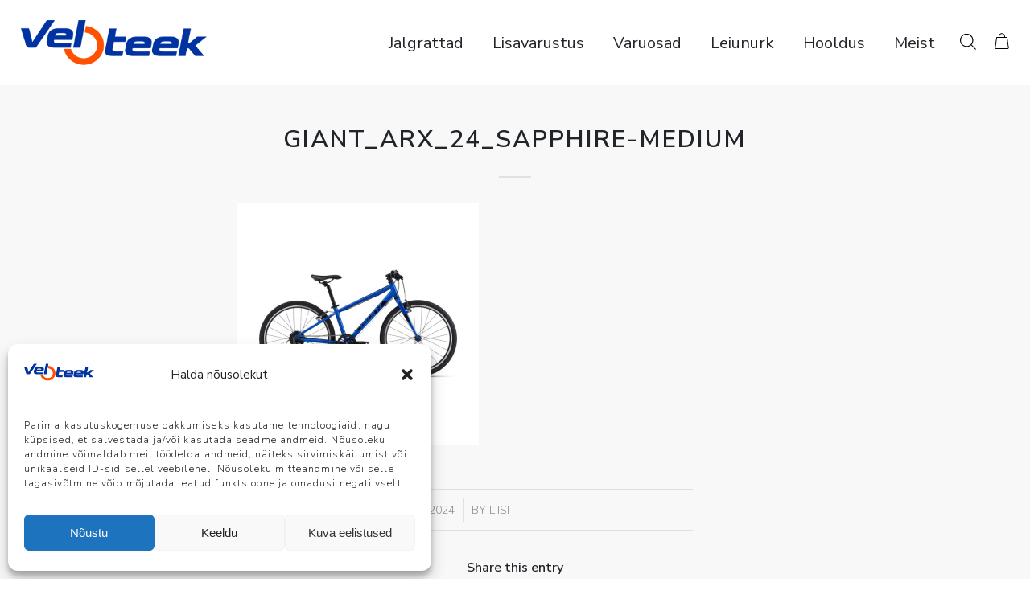

--- FILE ---
content_type: text/html; charset=utf-8
request_url: https://www.google.com/recaptcha/api2/anchor?ar=1&k=6LeFpz8rAAAAALX_Xd3ViuSuGN-hiGmvGZqClKHp&co=aHR0cHM6Ly93d3cudmVsb3RlZWsuZWU6NDQz&hl=et&v=TkacYOdEJbdB_JjX802TMer9&size=invisible&anchor-ms=20000&execute-ms=15000&cb=tr45817ipr00
body_size: 45666
content:
<!DOCTYPE HTML><html dir="ltr" lang="et"><head><meta http-equiv="Content-Type" content="text/html; charset=UTF-8">
<meta http-equiv="X-UA-Compatible" content="IE=edge">
<title>reCAPTCHA</title>
<style type="text/css">
/* cyrillic-ext */
@font-face {
  font-family: 'Roboto';
  font-style: normal;
  font-weight: 400;
  src: url(//fonts.gstatic.com/s/roboto/v18/KFOmCnqEu92Fr1Mu72xKKTU1Kvnz.woff2) format('woff2');
  unicode-range: U+0460-052F, U+1C80-1C8A, U+20B4, U+2DE0-2DFF, U+A640-A69F, U+FE2E-FE2F;
}
/* cyrillic */
@font-face {
  font-family: 'Roboto';
  font-style: normal;
  font-weight: 400;
  src: url(//fonts.gstatic.com/s/roboto/v18/KFOmCnqEu92Fr1Mu5mxKKTU1Kvnz.woff2) format('woff2');
  unicode-range: U+0301, U+0400-045F, U+0490-0491, U+04B0-04B1, U+2116;
}
/* greek-ext */
@font-face {
  font-family: 'Roboto';
  font-style: normal;
  font-weight: 400;
  src: url(//fonts.gstatic.com/s/roboto/v18/KFOmCnqEu92Fr1Mu7mxKKTU1Kvnz.woff2) format('woff2');
  unicode-range: U+1F00-1FFF;
}
/* greek */
@font-face {
  font-family: 'Roboto';
  font-style: normal;
  font-weight: 400;
  src: url(//fonts.gstatic.com/s/roboto/v18/KFOmCnqEu92Fr1Mu4WxKKTU1Kvnz.woff2) format('woff2');
  unicode-range: U+0370-0377, U+037A-037F, U+0384-038A, U+038C, U+038E-03A1, U+03A3-03FF;
}
/* vietnamese */
@font-face {
  font-family: 'Roboto';
  font-style: normal;
  font-weight: 400;
  src: url(//fonts.gstatic.com/s/roboto/v18/KFOmCnqEu92Fr1Mu7WxKKTU1Kvnz.woff2) format('woff2');
  unicode-range: U+0102-0103, U+0110-0111, U+0128-0129, U+0168-0169, U+01A0-01A1, U+01AF-01B0, U+0300-0301, U+0303-0304, U+0308-0309, U+0323, U+0329, U+1EA0-1EF9, U+20AB;
}
/* latin-ext */
@font-face {
  font-family: 'Roboto';
  font-style: normal;
  font-weight: 400;
  src: url(//fonts.gstatic.com/s/roboto/v18/KFOmCnqEu92Fr1Mu7GxKKTU1Kvnz.woff2) format('woff2');
  unicode-range: U+0100-02BA, U+02BD-02C5, U+02C7-02CC, U+02CE-02D7, U+02DD-02FF, U+0304, U+0308, U+0329, U+1D00-1DBF, U+1E00-1E9F, U+1EF2-1EFF, U+2020, U+20A0-20AB, U+20AD-20C0, U+2113, U+2C60-2C7F, U+A720-A7FF;
}
/* latin */
@font-face {
  font-family: 'Roboto';
  font-style: normal;
  font-weight: 400;
  src: url(//fonts.gstatic.com/s/roboto/v18/KFOmCnqEu92Fr1Mu4mxKKTU1Kg.woff2) format('woff2');
  unicode-range: U+0000-00FF, U+0131, U+0152-0153, U+02BB-02BC, U+02C6, U+02DA, U+02DC, U+0304, U+0308, U+0329, U+2000-206F, U+20AC, U+2122, U+2191, U+2193, U+2212, U+2215, U+FEFF, U+FFFD;
}
/* cyrillic-ext */
@font-face {
  font-family: 'Roboto';
  font-style: normal;
  font-weight: 500;
  src: url(//fonts.gstatic.com/s/roboto/v18/KFOlCnqEu92Fr1MmEU9fCRc4AMP6lbBP.woff2) format('woff2');
  unicode-range: U+0460-052F, U+1C80-1C8A, U+20B4, U+2DE0-2DFF, U+A640-A69F, U+FE2E-FE2F;
}
/* cyrillic */
@font-face {
  font-family: 'Roboto';
  font-style: normal;
  font-weight: 500;
  src: url(//fonts.gstatic.com/s/roboto/v18/KFOlCnqEu92Fr1MmEU9fABc4AMP6lbBP.woff2) format('woff2');
  unicode-range: U+0301, U+0400-045F, U+0490-0491, U+04B0-04B1, U+2116;
}
/* greek-ext */
@font-face {
  font-family: 'Roboto';
  font-style: normal;
  font-weight: 500;
  src: url(//fonts.gstatic.com/s/roboto/v18/KFOlCnqEu92Fr1MmEU9fCBc4AMP6lbBP.woff2) format('woff2');
  unicode-range: U+1F00-1FFF;
}
/* greek */
@font-face {
  font-family: 'Roboto';
  font-style: normal;
  font-weight: 500;
  src: url(//fonts.gstatic.com/s/roboto/v18/KFOlCnqEu92Fr1MmEU9fBxc4AMP6lbBP.woff2) format('woff2');
  unicode-range: U+0370-0377, U+037A-037F, U+0384-038A, U+038C, U+038E-03A1, U+03A3-03FF;
}
/* vietnamese */
@font-face {
  font-family: 'Roboto';
  font-style: normal;
  font-weight: 500;
  src: url(//fonts.gstatic.com/s/roboto/v18/KFOlCnqEu92Fr1MmEU9fCxc4AMP6lbBP.woff2) format('woff2');
  unicode-range: U+0102-0103, U+0110-0111, U+0128-0129, U+0168-0169, U+01A0-01A1, U+01AF-01B0, U+0300-0301, U+0303-0304, U+0308-0309, U+0323, U+0329, U+1EA0-1EF9, U+20AB;
}
/* latin-ext */
@font-face {
  font-family: 'Roboto';
  font-style: normal;
  font-weight: 500;
  src: url(//fonts.gstatic.com/s/roboto/v18/KFOlCnqEu92Fr1MmEU9fChc4AMP6lbBP.woff2) format('woff2');
  unicode-range: U+0100-02BA, U+02BD-02C5, U+02C7-02CC, U+02CE-02D7, U+02DD-02FF, U+0304, U+0308, U+0329, U+1D00-1DBF, U+1E00-1E9F, U+1EF2-1EFF, U+2020, U+20A0-20AB, U+20AD-20C0, U+2113, U+2C60-2C7F, U+A720-A7FF;
}
/* latin */
@font-face {
  font-family: 'Roboto';
  font-style: normal;
  font-weight: 500;
  src: url(//fonts.gstatic.com/s/roboto/v18/KFOlCnqEu92Fr1MmEU9fBBc4AMP6lQ.woff2) format('woff2');
  unicode-range: U+0000-00FF, U+0131, U+0152-0153, U+02BB-02BC, U+02C6, U+02DA, U+02DC, U+0304, U+0308, U+0329, U+2000-206F, U+20AC, U+2122, U+2191, U+2193, U+2212, U+2215, U+FEFF, U+FFFD;
}
/* cyrillic-ext */
@font-face {
  font-family: 'Roboto';
  font-style: normal;
  font-weight: 900;
  src: url(//fonts.gstatic.com/s/roboto/v18/KFOlCnqEu92Fr1MmYUtfCRc4AMP6lbBP.woff2) format('woff2');
  unicode-range: U+0460-052F, U+1C80-1C8A, U+20B4, U+2DE0-2DFF, U+A640-A69F, U+FE2E-FE2F;
}
/* cyrillic */
@font-face {
  font-family: 'Roboto';
  font-style: normal;
  font-weight: 900;
  src: url(//fonts.gstatic.com/s/roboto/v18/KFOlCnqEu92Fr1MmYUtfABc4AMP6lbBP.woff2) format('woff2');
  unicode-range: U+0301, U+0400-045F, U+0490-0491, U+04B0-04B1, U+2116;
}
/* greek-ext */
@font-face {
  font-family: 'Roboto';
  font-style: normal;
  font-weight: 900;
  src: url(//fonts.gstatic.com/s/roboto/v18/KFOlCnqEu92Fr1MmYUtfCBc4AMP6lbBP.woff2) format('woff2');
  unicode-range: U+1F00-1FFF;
}
/* greek */
@font-face {
  font-family: 'Roboto';
  font-style: normal;
  font-weight: 900;
  src: url(//fonts.gstatic.com/s/roboto/v18/KFOlCnqEu92Fr1MmYUtfBxc4AMP6lbBP.woff2) format('woff2');
  unicode-range: U+0370-0377, U+037A-037F, U+0384-038A, U+038C, U+038E-03A1, U+03A3-03FF;
}
/* vietnamese */
@font-face {
  font-family: 'Roboto';
  font-style: normal;
  font-weight: 900;
  src: url(//fonts.gstatic.com/s/roboto/v18/KFOlCnqEu92Fr1MmYUtfCxc4AMP6lbBP.woff2) format('woff2');
  unicode-range: U+0102-0103, U+0110-0111, U+0128-0129, U+0168-0169, U+01A0-01A1, U+01AF-01B0, U+0300-0301, U+0303-0304, U+0308-0309, U+0323, U+0329, U+1EA0-1EF9, U+20AB;
}
/* latin-ext */
@font-face {
  font-family: 'Roboto';
  font-style: normal;
  font-weight: 900;
  src: url(//fonts.gstatic.com/s/roboto/v18/KFOlCnqEu92Fr1MmYUtfChc4AMP6lbBP.woff2) format('woff2');
  unicode-range: U+0100-02BA, U+02BD-02C5, U+02C7-02CC, U+02CE-02D7, U+02DD-02FF, U+0304, U+0308, U+0329, U+1D00-1DBF, U+1E00-1E9F, U+1EF2-1EFF, U+2020, U+20A0-20AB, U+20AD-20C0, U+2113, U+2C60-2C7F, U+A720-A7FF;
}
/* latin */
@font-face {
  font-family: 'Roboto';
  font-style: normal;
  font-weight: 900;
  src: url(//fonts.gstatic.com/s/roboto/v18/KFOlCnqEu92Fr1MmYUtfBBc4AMP6lQ.woff2) format('woff2');
  unicode-range: U+0000-00FF, U+0131, U+0152-0153, U+02BB-02BC, U+02C6, U+02DA, U+02DC, U+0304, U+0308, U+0329, U+2000-206F, U+20AC, U+2122, U+2191, U+2193, U+2212, U+2215, U+FEFF, U+FFFD;
}

</style>
<link rel="stylesheet" type="text/css" href="https://www.gstatic.com/recaptcha/releases/TkacYOdEJbdB_JjX802TMer9/styles__ltr.css">
<script nonce="OYPcvE4SuBmcIDudxDm1-g" type="text/javascript">window['__recaptcha_api'] = 'https://www.google.com/recaptcha/api2/';</script>
<script type="text/javascript" src="https://www.gstatic.com/recaptcha/releases/TkacYOdEJbdB_JjX802TMer9/recaptcha__et.js" nonce="OYPcvE4SuBmcIDudxDm1-g">
      
    </script></head>
<body><div id="rc-anchor-alert" class="rc-anchor-alert"></div>
<input type="hidden" id="recaptcha-token" value="[base64]">
<script type="text/javascript" nonce="OYPcvE4SuBmcIDudxDm1-g">
      recaptcha.anchor.Main.init("[\x22ainput\x22,[\x22bgdata\x22,\x22\x22,\[base64]/[base64]/[base64]/[base64]/ODU6NzksKFIuUF89RixSKSksUi51KSksUi5TKS5wdXNoKFtQZyx0LFg/[base64]/[base64]/[base64]/[base64]/bmV3IE5bd10oUFswXSk6Vz09Mj9uZXcgTlt3XShQWzBdLFBbMV0pOlc9PTM/bmV3IE5bd10oUFswXSxQWzFdLFBbMl0pOlc9PTQ/[base64]/[base64]/[base64]/[base64]/[base64]/[base64]\\u003d\\u003d\x22,\[base64]\\u003d\\u003d\x22,\x22w5R7w5fDqcKPwpMBXh7CocKBwow4wpRSwq/CkMKiw5rDimdJazB9w6JFG0MvRCPDm8Kawqt4cnlWc3kbwr3CnHPDqXzDljjCnD/[base64]/DsmZVIcOVwp5ywo/Dsy5rwpNVdsO1UMKlwrTCn8KBwrDCsmU8wqJgwp/CkMO6wr7DiX7Dk8OWBsK1wqzCgwZSK0IGDgfCqsK7wpllw79wwrE1AsK5PMKmwq3DnBXCmz8lw6xbKkvDucKEwqZCaEpOM8KVwpsrU8OHQHdjw6ASwrlvGy3CoMOPw5/[base64]/CmMKwHsK1w6poIMOWQD94JRVtwo5BwoJ/EMOOOH3DnykLD8OPwprDm8Kow4gJGSHDs8OZHWlnAcO4wp/CmsKCw5/DpcOswqPDo8O6w5HCsAFIRcKcw5MQUQkAw4fDpCvDgMO8w73Dl8OObcOgwonCjcKYwqvCu1pBwqkCVMO0woNTwrNmw7LDmcOnMWHCpF7CuAB9wp4sO8OkwovDh8KUVsOEw7bCusK1w4FqOgDDscKZwr/CncO7RHHDjVpWwqLDiwkHw7/Co3TCnXNye39XdsKIG3NMW2nDiUvCgsOdwoTCoMOBLmXCvlTCmzkXfA/CpsO6w6p+w7t0wo1SwoRcaj3CoFPDg8O7c8O7d8KCUxIMwrXCh0sjw63CpFTCkMOsZ8OKSCvCq8Ovwp3DvsKCw7A/w5LCpMO0wpTCnklMwpRdHHLDqMK5w6/CqsOCZFQZZRcqwoERVsKTwqFpCcOowp7Ds8OWwq3DgMKCw7Vwwq7DnsO4w442wp52wrXCp1UhVsKnTGFJwp/DisOUwq5pw69zw4HDiW4keMKlO8OyFRolJUlYHHYXBAPChBjDvhXCuMOVwpgUwrfDmMOTdUA4WwRzwplpEsK5wrDDm8OFwqBBbsK8w4AYTsO8wq44WMOWEEzCoMKPXTDChMOFb0c0EMODw7ROXy9SAm/[base64]/CvMO1w7IEesKDaG/CkATCnDfDpcK1wqHCi0/Cr8KHez1YagfClhXDtMOeLsKUY0HCl8KQC1YrdMOtWXPCgsKMGMOCw4VPRWI1w4bDg8KEwpXDhy8Vwq/DqcKTGMKfK8OITxHDgEFRfjXDhkbCjgvDtjw8wohHB8OOw5FAB8OmfcKWL8OawoJmDR/DmsK+w6F4NMO7woJqwq7CkD1bw6LDjgZtRHt0LwzCo8Kow4NFwovDkMKXw6J1w4/DhFoNw7IqdMKPSsOcTsOTwrHCvMKILhrCo3o7wrcZwp87wq41w4ZbGMOhw5nCpCsEKMOBP2zDi8K2IlzDnWVuJH3CtH3Chl3DoMKxw59HwqptbQ/CsAVLwr3Dn8OGw7FbZcK6ZQvDvzzDhMKjwp8Qb8OXw4pbcMOVwoLCk8KFw4jDuMK3wqNSw7coXsOJwqUPwrvDkxlFHsOMw4/ClTxYwqzChsObARJEw7skwrnCv8KuwrYWIcKtwqwlwqXDt8KOCcKfBcKtw6ESAijCgMO3w5FWEz7DqVDChQA7w6/CqmcSwoHCpMOsM8KeIhY3wr/Di8KLDGLDp8KgAWXDoErDq27DryAmA8KPFcKEZMOcw4Jiw6szwprDmcKzwoHCji7ChcOJwpQSw7HDpAHDhk5hMwouODbCg8OHwqw4BcOxwqp8woIqwrolX8K4w4PCnMOEKhBvJcOSwrobw5XCkQgaNcOnalvCm8OfGMKnccOgw7hkw6JvZMO/E8K6EcOLw6bCjMKNw6jCgsKuCTvClcKqwr0fw5vDqXVHwqNUwpfDvRFRw5fCgjl/[base64]/DpMOew4hjDcKmYcKAw4QEwplVVsKlw5LCsMOfw7Z4UsO4aj/[base64]/Ch3RYYsOBwr7CucKeWT/DqsKKdVIywoRhFsOPwpLDrcOQw7tNIzlMwqxzX8OqBi3Dg8OCwqh0w7bCj8OpWsK8T8O6NsOwXcKQw4LDrcKmw7zDhhHCiMOxY8Oxwr8+OHnDhCrCr8KjwrHCuMKiw5zCjH/CksO+wrowccK8eMKMVHgMwqxbw6MEJlZ3D8OJeQrDvBfCqMOEFT/CrQvDtHgqCsOww6vCp8Ohw5JRw4xPw5F8dcK+UsKEa8KQwpU2UMKrwoc3H17CmMKhSMKlwrfCu8OsKcKRBA3CjF5iw6hFex3CpAATJcKcwqHDj3/DsDB9I8ORZ2fCtATCo8OqTcOQwoLDmXUJG8OtMsOjwoVTw4TDgHTCuis1w6XCpsOZQMO0NMOXw7pcw5liTMOQOSgAw59kLALDi8Opw7cNPcKuw4zDhU8fNcOnwq3CpcONw5/[base64]/CjGgNw6dDwq7DsEQaSMKXS3VIw6LCmXDDusKWVMKIcMOLw6/[base64]/[base64]/wpXDv8KHYT5JAcOFWcORIk7Cm8O0wpRhNMOeADI0w5jCi8OeYsKMw5TCunnCgUZ1XzYrI0jDiMOew5TCkGdEP8OpJcOdwrPDqsOrB8Krw7AzcMKSwrwdwq0Ww6rCgMKZV8KnwrHCmcOoNsO0w5HDncO9w4rDtVbDkDdPw5txBsKrwrDCtcKJRMKew4nDtsO9Jjk9w6/DtMOLU8KpZMOWwrkNUMOEBMK7w797XsK5cRtZwr3CqsOLDTBrU8KcwoTDpTNxVDbDmsOLMsOkeVovdWjDs8KpJ3liWVw9JMKAREHDpMOIU8KTHMOMwqHCisOuejzCoGwyw67DksOfwqnCksOATRrCqlXDjcOBw4E9NTjDl8OSw6jCocOEXsKywooJLFLCmUdOCS/Dp8ODPBzDo0PDqwVewoh4YiHDpm4kwofDkTM/w7fChsOrwoLCoizDssK3w5p8woTDnMORw4wdw6wRwpvDnh3Dg8KYIEgWZMKmOSUgMcOywrHCk8O2w5PCq8Oaw63CtMK+TULDiMOdwq/DncOcOmsDw6FiciZ/OsO5HsOra8KLw656w5V5Pzsuw53Dr3oKwr8Xw7rCrhYqwpXCgcOLwrjCpSIbVSJ4UC/ClsOMKTkTwp1cDcOHw4BiScOJKsK/w4PDuybDisO+w6XCtDIpwoXDvFvCocK6Z8Kzw5DChQhrw6s5A8OKw6lzAkfCiXJYccOmwqXDrcOIw4rCkV8owq4MeBvDhRPDqWLDgMKIPw5sw5nCj8OKw73DgcOGw4jCqcK2XDfCiMKUwoLDrTxQw6bCqVnDssO/c8ODwrzCj8KhcjLDtHPCgsKyFcKtwpvChWpkw57CocO2wqdXUMKNA2fCi8KjY3NVw47CiD5jXMKOwrEHeMOww5ZwwpIaw5Abw60+MMKtwrjCmcKJwqjChsO6C0PDqVbDsk/CmCZIwpTCvjUGQsKTw798X8O5BHoJW2EWCcO+wq3DpcK5w7TCl8KTVcOaNU4TNcOXelhOwo3DqsOPwp7Cm8Kmw5Rawq1/IsKCwrbDmBzClUVVw6MJwpptwoPDpFwMPhdJwoAfwrPDtsK0VhV6esKmwp5mOGIEw7Nnw71TVWlmw5nCgQrCsVkWRsKJaA7ChcO6LElZMEnDicO1wqXCiyknXsO8w6LCmDxUKWbDpAnCli8kwpRMHMK0w7/CvsK4OQsjw4rCiAbCgBp6wpAqw7HCt2NMQRkdwqTCmMKdAsK5IQjCp3/[base64]/DtV3ClFMjCsKkaQHCkHXCnsOWwoYcQcK7NSg/RMKgw7XDgxfDu8KQJMO1w6nDr8KjwrYnGBPDtFjDsw5Aw64fwp7DgcKnw4XClcK8w47DgCQqQMOwV20tKmbDoX06wrHCoFPCiWLCqsKkwop/w4kaF8OCesOHRMKpw5h6Bj7DrsK1w4d7QMOiHTzDpcKqw6DDkMK0VDbCljICScKbw4DDgHjCmHzCmGTCv8KDLMOow5J7JsOVQAAAbMOkw5XDsMKgwrZqSHPDvMONw6/CsUbDoxPDslI5PcOldsOZwo3CsMOpwpDDqQjDgMKTXMK8L0TDv8KDwrpWWz3Dux/DrMOMbwpuw6Biw6RZwpEQw63CucO/fcOow7bDnMKpZRRzwoMOw7tfQ8O1Hm1HwrhNwqPCl8OlUiFeC8OjwrLCicOHwoLCp0t6W8O3G8ObAjIRWjjCpHAcwq7Do8OpwqLDmsK/wp3DsMKcwoAewp3DghUmwqMNGzoUX8Olw6HDhyTCoCzDtSpHw4zDkcORE2jCgydDW1/CrVPCl2ACwolCw6vDr8Klw6PDu3TDmsKgwqvDqcKtw7N0asOeE8ObTQ1oPiEmQ8K6wpZcw5osw5wswrwxw6pvw6krw6jDiMOtDzBqwq5sZx7DhcKaGMKHwq3CsMKkH8OUFinCnCzCjcK4dwfCosKnwp/ClcOjfMOTVsOTI8KUYQHDrcK0ZjoZwothE8Okw6oqwoTDkMKXHhZVwq4ae8K9QsKXDTzDqUDDgcKoKcO2D8OoSMKqS2AIw4QXwp4tw4wCZsOTw53Dp1vCnMO1w7nCjsKUw5zCvsKuw43CjsOaw5/[base64]/[base64]/ChU3DhUnDiRHDgG4Mw6V6KMKyc2DDjjgwf1ose8KTwoDCuj9ywoXDgsK4w5fCjnEAIh8Sw5/DrALDvVMvCCJlRMKVwqQybsONw6jDnlgDJsOTw6jCtsK6UsKMDMOFw5hsUcOAOxo1TsOhw5vChsKUwq54w6s0QXHCmznDoMKAw7DDgMOxNkEhf2UhNkrDnhfCsT/DizlZworCkmHCsynChcK6w583wrA7HFdoFcOJw4DDqRABwoPCvyhfwrTCpxExw5sUw7p2w7QEw6HCgcOPPcO8wr5aZy5Qw43DhSDDv8KwT1RwwojCuSdjHcKEBAY/Gh92OsOXwqDDgMKHc8KCwpjDpxrDiSDCvy8hw7PCsSzDnzfDocORcnYWwqXCoTTDjT3CkMKCZzU7VsKbw6sTCx3DlMKjw47CisOJaMOzwpxpaxsdEDfCun7CjMOHJ8KfbVLCsWxRL8KmwpJwwrRjwo/ClsOSwr3Cq8K0OMOcRzfDt8ObwpTCpGp8wokrbsKLwqFUUsORLUzDjHjClwQnLcKQWXzDmMKwwpTDpRfCryXCgsKrWDd3w47Crj3Co3DCgD9QAsKzXMKkN17CpMKdwo7DpMO5TAjCoTYHXsOnSMOSwrR0wq/Cm8KYNsOgw7PCkwLClDnCuFcOXsKMXQwow7XCkV9tdcO/wqjCqGfDsCMywox1wrgmU07CtBHDlk/DuCvDuG/DiSPCjMOKwo8fw4Zyw53CkE1ewqdhwpfCn1PChcOEw7vDtsOvUMOywoBFJhF1wrnCkcO5woI/w4LCq8OML3XDpVPCsXLCjsKhScOQw4Zyw5UEwr5swp1fw4sKw4vDnMKOd8OcwrnDmcK6VcKaecKjLcK2A8O7w6bCpVk4w4MIwrIOwoDDtHrDjV/[base64]/ChAAtNSDCgcOYPMKbwrnDjADCp1kMd8KDw6x4w70LBXE/w6PDiMKNPMO/UsKuw5xowrfDuz/DvcKcOx7DlSnChsOdw71EEzTDh01owqklw7VsaGDDi8O4w5JmCWzCkMKNZQTDv1g9wpDCgTLCqWHDuREmw73DoBXDgUZOFl43w77CtHHDhcKgc1R7NcOUDUPCvMOQw6rDqi/[base64]/Du8OXAQnCjWDDl8KXw5PClcO1HMOPw7zDpRkxCEdFXsKsIRBnH8OLRMOvGl4owpfCvcO+McKqBG9jwrnCmhxTwrAELMOvw5nCrWJyw6h7L8K/[base64]/ChVIQwrrCkMO6w5rCgMKkw5h1A1VWdETCoDRKWcKdSUrDhMK5aSotRsOCwq0EAw1mdsO/w6rCrUXDusOFUcKAK8OHBcOhwoE0SnpoXXhobRBMw7rCsEkJURBww782w48Yw4PDmx5WTjkTLmbCm8KZw4VZVSE/OMOXwrLDjhDDucK6JDXDuRt+GCBdwozCjARywqEofkXCjMOqwobCsD7CmQTDgQEow6/DhMKzwoo4w7xGRVDCncKmw73DisOmRMOHHMOow5pPw5IUbATDkMKPwpjCiS8xcHjCqcODQMKqw7hOwq7Cm1NhOMKOOcKRSBLChUE4GjzDhn3DnMKgwoIRaMOueMKBwp05KcKsfcK+w5HCtyXDksO4w7IvP8OwSyxtF8Onw7bDpMOqwo/[base64]/BjDCtQfDlsKBw4zDmsOGw7zCj8KzbMKxwoPCpSrDrSjDlkxGwqvDrcKQQMKQJ8KrN1MowoYxwpIEeGHDgxFGw5XCizbDhWV2wpjCnEbDgFt8w47DuGM4w546w5zDhyzCmRQ/wofCmElLPm1wO3LDhzkpPsO1SH3CgcORRMOqwrBVP8KWwoDCqcOww6vCkBXCr3oGJTIYDVUvw6rDjyZBEirCgWxWwoDCtcO+w6RISMO6w5PDnhswOMKeNR/Ct3XCtG4zwr3CmsKAPz5aw4HDrxnCv8OWMcKzw6UTwqczwooHAMOZLsO/wojDssKDSQxVw4vCm8OVw4UTd8O9w6bCkAXCnsODw50NwojDhMK2wrXCk8KOw6bDssKQw4t4w7zDsMOFbkowbcKywrnCjsOCw4oLJBkDwqRyfGvDonLDhsOPwovDscKhesKNdCHDomoVw40tw4t0wqXChWfDs8OZX23Dr07Ds8KBw6HDhifCl03ClcO2wrpdDw/CtE0xwrZFw5Rbw5tAIcO+DwZPw4/[base64]/DhMK0w5MQw67DosOmw65dwo/[base64]/DmsKnwqHDjU/CksOVV8KKw4LCu8KnSMKWFsOJWQnDvcO1YULDm8KJPMOCb2vChcORRcOlwot+ccKDwqjCqVZ5wpkQZhM+w4/DsW/DscOZwrTCgsKtCgR9w5DDh8OfwonDuHjCv3NBwrZ9QMOQbcOcwqrDi8KEwqXCqnrCucOhacKHJMKIwrvDp29fY2RLWcOMUsOYBsKJwoXDn8OTw4Esw4tCw4rDhiIvwpTCokXDpj/CsG7CoiADw4fDmMKAFcKewpwrRyglwr3CpsOML13CsUVnwqs8w4ZRM8KvemMIb8K5Om3Drj59wpYrwqHDo8OTKMK/[base64]/YAAPP8OKeX8JFMOOHg/[base64]/HMKbwp3Dnz3CkRrCgyctesK0wqZTED3DicOBwozCqADCr8O8w7HDoUlPCAfDsjzDlMO0wphKw6DDslMww67CuUMZw4fCmGg4EMOHGcKhIMOFwot/w5LDoMOXNXbDlEjDrjHCkmHDi2nDsl3Clk3Cn8KQGMKxGMKbP8KBX2vDj3dBwrzCulssJGlFIA7DpzrCqQPChcKNTmhAwpFewo0Mw7LDjMObVkE3wrbCi8K9wqfDrMK3wp7DksO1VQ/ChDMyOMKLwrPDgkQXwqp9ezbCsAk7w6vCosKtZRLClcKkacOCw7/DkhYWE8KfwpTCjwFpAcO/[base64]/DvU0jwqnDvFRzw4/[base64]/w6PCncKDwo3CjHTDk8K8wq5qwqESw518dMObwo5Fwr3Cjy9BDFvDnsOZw6UhRR0zw4LDjw3Cm8KlwoUXw7XDrRPDuAx/QVvDpgrDpkAOGnjDvhTCk8K3wqbCisKqw6MqTMK5e8Ohw4rCjhbDlQnDmQrDgAnCuSXCi8OTwqB4wogzw7suUSfCkMKewp7DuMKhwrrCvVLDnMOZw5NKPhAYwrMLw6VMYy3CjcOow7cFw49abQ3Dt8KDasKhdHZ2wrJPJxbDg8KawrvDqMKcd0/CoFrCrcKpe8KvGcKDw7TChcKNXkpKwqHCgsKVCMK1JTTDpybDocOfw7oHE23DgFvCo8OXw4fDk2wMdcORw6Euw7gNwrESfxZjDhEVw4HDh0RXFcOUw7Mewrtnw6vCmsKYw5fDty4pwpVWwoI1bxFzwo1Dw4cBwojDgkohwr/DtsK5w5khLcKWRMOGwrJJw4fCjDzCtcOdw7jDncO+woQLeMK5w5UbfMKHwqDDnsKOw4cfYMKGw7VBwobCuzHCgcK6wr5PRsK1dWVBwqjCgMKmMsOnYEVIJsOvw5VDZMK/ZcKDw4grKng4S8O6AMK1wpp9UsOdS8Osw5Z0w7PDkDLDnMOUw4rCqVzCqcOpKWHCqMK/NMKALMO7w7LDowN2NsKZw4rDmMKdM8OQwqUXw7fCkxEEw6xIdsKwwqjDicOpBsO7Zn7Dm0MTdjBGfyPDlRLCucOuU1RMw6TCiHJLw6HDtsKUwqjDp8O1GnHCthnDqgLDtnBsHMOaNzp4wq3CjsOgNcOfPUU/[base64]/Cs8ORUcODK1zCrsOqwqp9w7I4OMO1wpnDgAvCucK6fhJNw5IYwrLClhrDqyXCuSgkwrxTZ0/[base64]/CmsOBw7Jmw5DDr8Obw7PDi8ObRDzDv8KcLsOgAsKqL17DmA3DnMOjw6XCs8OZw5lAwqzDtMO7w4nCjcO8Rmh5B8Oow59Lw5bDnW9BZCPDnU4VRMOMw63DmsO7w4wVdMKQYcOcRMOcw4zDuAhoAcOGw5PDuHvDo8KQZWIWwovDlzgXGsOEXEjCnsK9w6UHw5FSw5/DsEJFw4DDlMK0w6HDrDIxwprDksOaWzpGwrbDo8K2VMKbw5ZyRWVRw6QGwrPDvXQdwqvCpC9ceybDvjLCjT3ChcKpHMOuwpUcLCbCrTfCrQPCmj3DgEE0wohJwqdtw7HDiiHDsh/ClsO5JVrCsnLCs8KcO8KGJCcICmzDr2gxwofCkMKVw7/[base64]/w4bDpgzCi8KGChrDpBbDgsK1wq5gwoo1RSHDm8KLHlomREpcUSXDhRw3w7DDn8O+ZMOCU8KRaR4Dw708wrfDh8OawpJyMMOXw4lsUcOowow/w4UMfRMxw4jDk8Ofwr/Cq8KzdcOAw50Qwq/[base64]/T1/ClsO0wo0Dw7LCp8OdBsKIaiHDpgfCvkhVw6fChcK/wqNXOUU7IMKHGF7Ct8OgwojCqHxlU8KSVwrDsFhpw4TCssK4QRDCtHB2w4DCuBvCgyZ9flXClDF8Bj8wMMKJw7LDrhzDvcKrcHQuwqVhwr3CmUUfH8KbGiPDujRGwrfCsFEDeMO3w4TCkQxmXBDCkcK2eDY5fCjCmEpjwrpzw7AJYx9ow6glBsO4L8O8CgwMU11Fw6/CocKtRV7Djh4ocTfCi39qeMKIK8OGwpNhfUM1w5Upw5nDnjfCsMKaw7NKVD3CmMKgCHHChF0pw5h1Ny1mE3t+wq/DhMOQw5jCisKLw5fCk1vChm9BFMO9wpFJU8KfdGPCgGR/wqHCr8KVwqPDvsKUw7LCig7CvRrCs8OowrQqwq7CusO6S2hkSsKbw7jDplnDux3CnjzCn8K4ZhJqXmEBQEFuw7sKw4t/w7vDmMKowok0w7TDrm7Cs2XDmzA+J8KOMhkMHsKONsOuwpXCvMOcKWlPw7nDvMKewo1Ew63CtsKFTGbDtcKkTB7DpE0jwqUWVMKwJntew6V9wp8uwo/CrjfCiTMtw7vDocKJwo0VXMKZwrvDoMK0woDDpWHCjS97UzXCncK7OwcVw6Zrwq9Awq7DoU1ZZcKRE3YPOmzCqsKXwr7DnkBiwrQuA2gjKDpMw4ZWUG9lw5RZwqsMWyEcwq7DvsO+wqnDmsKRwq9DLsOCwp3ChcKhEBXDkXPCpsOSRsO5JcONwrXCl8K+dVwAN0/[base64]/CksKMw5B3Ejtfw43DtcOIw4vCjcKrwq4Ef8KQccO9w7xkwrvDs1TCk8K5w73CpnDDr3d5HwXDlcKiw5EAw4jDohvCvMOXKMOUDcK0w7bCssOlw7hrw4HCujzDpsKdw4bColbCjsOodcOqNsOsTBjDt8KbasK/[base64]/[base64]/CpyktccKWDMOMRcOWTsKAcFDDi3Jjw4vDgWfCnzdzGMKIwo4zw4/Du8OVacKPAzjDj8K3dcOmcMO5wqbDgsKIaTJDV8Kqw6/DonjChWchwp0qUcK/woPCrcOlGg0YKcOYw6bDrGs/X8Ksw6/[base64]/DsmfCoQfCrDzDrMOKSsKTwoXCjsOowq/DsMOCw63Dj2Y5JcO6W3TDqxwdw4vCtEV9w6R/[base64]/[base64]/CrcO4wolFGi/[base64]/[base64]/[base64]/QH7Cq1rCuzDDvsOnw4HCsBQXA3bCryM1w63CucKyR2MQMEjDpBknVcKqw5DCo27CtyfCocKiwqzCvRvCkkfCvMOOwrPDusOwZcKiwqN6AUcBZzHCi1zCilluw4vDuMOuSh0eOMOYwpfCsl/ConNOwozDlUVFXMKlU3/CoyXCncK2DMOIeBLDpcO4KsK/HcKqwoPDoSgGWifDv0hqwoJZw53CsMKSXMKxSsK2F8O3wq/Dp8KAwrMlw4hPwq7CuTPCrTVKfkE1wpkhw5nCuU4lTFFtCgtUw7Yua3wOP8ORw53DnijCkAVWNcOuw4onwoQkwqDCucOjwrMIdzTDrsKRVE/CixlQwrZywoLDnMO6ecKNwrUqwrzClRlLHcKlwpvDviXDpEfDqMKcwoVewpdhKkxnwp7Dp8Khw5jDsh1swonDmMKmwqdIeHhowrzDjwLCui9Lw5nDmg/[base64]/RsK4w6/[base64]/w6B0YU0mwqbDo8KUEF3CqnJVQWBOUsOrOsKswr7Di8Osw6wNCcONwrLDvMOvwpwJA2kHVsKzw61PV8K/BRTDp3DDrF0cWsO5w4XCnFcYbzsqwozDtnwkwpHDrGY1V1sCFcOVQjFqw6rCrj3CvcKGfcO3w7vCjjpVwq54JW81eH/DuMOuw7VwwojDo8O6OltvZsKtQyDCtzPDk8OQQVF1O2PCncO2Ph1zXgIOw74Fw4XDvBPDtcOyP8OWd03Dq8OnNTLDi8KDCQEyw4/[base64]/Dkwtuw4rDssK1wpPCqsK2w4nDqifCuzrDmMKDU8OJw4TChMKKGsKHw6/CmyZVwqwbH8KHw5Mmwp1GwqbCiMKdCcKEwrxawpQmYAHDoMOrw5zDskwfwrbDt8KrCMOawqJnwpjDhlzDiMKzw5DChMK3NjrDpH7Dj8O1w4Y7wq/[base64]/T8KrY8K3w7YZcMKqG8Kiw4pdwq8EDzRWWEc9cMKOwoPDnXDCq2cmPmXDvMKjwpvDi8OuwqvDuMKMMgF5w445HsOFCUTCncKAw4BJw4XDp8OmF8OEwqrCqXgHwrjCp8O0w4RKBwsvwqzDnsK/dSBZQi7DsMOpwpDDkTQiLsKtwpvDpMOiw7LCgcObNxrDm1XDs8OACsOfwrtSKlt5aTHDrxkjwpfDlylmUMO8w4/DmsOqaXgGw7cmw5jCpj/[base64]/w4jDhsOSRcO1O8O4w5VsGi5QIcKkw7nCicKPZMOmBkNjL8Oxw7F2w7LDrHp5woDDqcKww6QTwqhyw7vCiS/DqHPDuUfCq8KwQcKVWDZ/wovDu1rDmBJudnTCmwTChcO+wqDDocOzBWUmwqTDvcKyYnPCqcOtw4Rsw5FKWMKaLsOcAMKFwotQY8Ofw7JrwoHDo2lKKhBkCsOFwoFhaMO3ZDshaAQrS8K0bMO8wq4vw4wmwpVMWMO9LMKWAMOtTx7CpSNawpd7w5TCqcKWFxdNRcKEwq42dlDDqGvCvR/DtSZZJx/CtQEbUcK8EcKBaHnCusKnwqLCsknDpcOsw5BoWhRQwrlYw4DCpihhw7jDnmAnVBbDjsKbCRRHw5ZbwpYlw5nCsVFOwrLDocO6ByImDi1pw7sDwrfDmg4yFsOHUiYZwr3CvcOPVcObEVfCvsO/G8K/wojDrsOAMDNjeVAcwoLCrww2wqvCrMO3wqzCmsORBn/Dq31vAUYbw4rCi8KDcTAiwq3CsMKVWDgcYsKhDRVEw4oAwqpTPcOfw6F2wp7CsjPCssOoGcOXJ0kmXGsRW8O6w5geZcO2w6UKw5UKPXU6wp3Dt2dLwpTDqBnDusKfGMObwqZoecK8IcO/QsKiw7LDmHdEwqzCr8O3w6o2w7/[base64]/wrDCpcKlw4cQwpJKwqsKL8KxasKVw4zCs8OOwrAEWsKowrZ/w6bCncOAbsK1wqBMw6lNb39HWSIzwoTDtsKvbcKgwoUpw5jDpcOdOMOvw5/[base64]/QEBUwqPDtSFVdsKKwp3CucKsGHvDpDx4TxrCnQTDmcKWwo/[base64]/dsKvKGs7w41XZMKMDTPDq8OQQ0nDrMKbMMKiTkrDnwJ7ND/DggPCiCYbKMOIZTpIwpnDm1bCqsK+w79fw6dNwqjCmcOcw7gGfVjDvcODwrPDvXbDi8KyZMOfw7jDjnTCmUjDiMOfw5bDvSJuMsKoPHjCvBjDtcO/w53CmQ40WUTCj2PDkMO4FMK4w4TDnjvCvlbCowd3w7LDqcKyXnDCo2AxXR/Cm8O8cMKhVW/DuzfDh8OaWsKuGMO4w7LDm3MTw6bCsMKaAC85w77DvC3DuW9IwoRKwqzDsk5xOwnCizfCgAQFK33DjjbDjVDDqAjDmxNXCgZGClvDlwdYPGc5w41xZcOYaXcsaXjDmR9LwqxTV8OedMOhXnNtX8OIwpDDqkIzdsKLfMKNdsOAw4U+w7tJw5DCiWciwrtcwpbDmg/[base64]/wpR8emcAacOUwqU+BsKHwp7DvMK0w5NfOsK4CT4jwrYQY8KRw6bDqhYPwp/CsGMKw505wrPDtcOKwofCgsK2w5nDqFZ1wqDCjCApNAzCscKGw708P213F2nCrQ3CmE9kwqx+wrTDgWQpw4HDsDvDvGrDlcKMXCzCpm7Diz8uVwrCr8KgTEtKw6DDn0fDhRLDsFhpw4DCicORwq/[base64]/[base64]/CgX08w5fDhUFFZcKcw5/[base64]/[base64]/WQIqQ8OWwqAhMcODwq/[base64]/DpcKww5hxw4DDp8KIREnCvynDl10bN2TDhMOcwrXCoMOSMsKvw5E7wrXDqT8Vw5/Clj1/[base64]/Cg25Hw6VxSEDChzdsSsOhw5hNw7nDu8OBeRQ+XcOMM8OAwr/DssKYw5fCgsOYLATDnsOzSMKnwq7Dr1bCjMO/HWx2w5sLwr7DjcO9w7gIEcK3NAvDlsK4wpfCsnXDm8KRb8KUwo0CMjUUUl1IMS1BwonDl8Kzektow6fClx0BwoBMbcKhw5vCmMKHw4jCs10XfCcEVTJVJnFYw7nCgxEtBsKRw5MgwqnDvDVvCsOfTcKlBMKAwrTCjsOYBVBaVB/[base64]/[base64]/[base64]/DvzDDgXheC8KQw7gqQcOVNgwLIhQlFTjClzFmJsO7TsOuwrcPdTQSwqBhwoTCnWgHLcKVdsO3ZCHDkXJ+eMKDwojCgsOOOsKIw5xzw4rCsBM+GQgHH8KPYHnCg8O/wokDKcO6w7gBBktgw5XDo8Ocw7/DqsKgTsOyw7MHSMObwqrDrCfDu8OcLsKQw51xw5rDiCR7MTnCjcOfNHRxE8OsLiBQMFTDoSHDicOyw4XDtyRLIBknEHnCtcOLbMOzOW8rw4wrLsOEwqpLIMOhRMOmwqYbCiQlwobDhcKcQz/DrsKow6p2w5bCpsKQw6LDpl/[base64]/CvsKqDm1Nw6/ChXsbe0NkVsOubjwpwqjDol/Chg5hT8OSVMK8YjPCmETDlsKIwonCpcK6w6h6IlzCpwZ4wplECBAUW8KtZF5oPlPCkBBRT1VEbCN/VGpcMjPDtTNWQ8K1w6gPw7PCosO/CMKjw6ETw71cSHvClcO9wopCGlPCkzBpwpDDqMK7D8OwwqhDFsONwrXDr8Ozw5rDhz/Dh8Obw4ZwMxfDjsKMN8KCXsKKPlYSGEB/Aw3DucKGw6fClk3Ds8OywocwQsOJw5UbMMKxXsKbK8OfLQ/DpTzDl8OvSVPDp8OwLWYVDcK7GRhYU8KoHznDucKsw6UIw7XCpsKIwr4uwpAJwo7DgH/CljvCjcK6McOxKUrCqMOLOk7CuMK3MMOEw4U/wrlGKWs9w4YMNyDCr8KGw5DDhX9mwq5+TsK8IsOcHcKPwokxU1ApwqLDjsKDG8KYw53Cl8OdbHcJOcK9w4DDrMKRwq/Co8KmFRnCv8O0w7PDqW/DgjPDnC03UT/DrsORwo8KLsKFwqFAK8O2GcOuwqljE13CpTLDiR3DkV/CiMKGJybDjFoKw5vDtRPCm8OEWi1lwobDocOVwrkowrJtVWooel1dc8KZw7FZwqozwq/DsHJyw4w6wq1Uwr8bwonClsKRUcOGF1BdA8KlwrpCNcOYw43Du8KFw5d+KMOZw6p2GAUFQsOjZGXCmcKzwq43w5Vaw53DgcK3KsKAY33DpcK+woY6G8K/fCwBRcKjZipTJGNlK8KpLGjDgwnCj1woEk7CiDUrwqpZw5Mmw6rCkcO2worCscKLPcKcMHLCqHTDukx3e8K8fMO+EXEQw6zDvidYeMOOw5BpwqgjwrZCwqszw6rDhsOeZcKSU8OkTFoawqQ4w5Q3w7/[base64]/[base64]\\u003d\x22],null,[\x22conf\x22,null,\x226LeFpz8rAAAAALX_Xd3ViuSuGN-hiGmvGZqClKHp\x22,0,null,null,null,1,[21,125,63,73,95,87,41,43,42,83,102,105,109,121],[7668936,380],0,null,null,null,null,0,null,0,null,700,1,null,0,\[base64]/tzcYADoGZWF6dTZkEg4Iiv2INxgAOgVNZklJNBoZCAMSFR0U8JfjNw7/vqUGGcSdCRmc4owCGQ\\u003d\\u003d\x22,0,0,null,null,1,null,0,0],\x22https://www.veloteek.ee:443\x22,null,[3,1,1],null,null,null,1,3600,[\x22https://www.google.com/intl/et/policies/privacy/\x22,\x22https://www.google.com/intl/et/policies/terms/\x22],\x22LIGIta40EW+x9N1J6muBppMgR4d9qt+O8t04+4P29vA\\u003d\x22,1,0,null,1,1764780800076,0,0,[129,164,32,255],null,[240,140,64,235,7],\x22RC-v3bKw9ILZrT7Dw\x22,null,null,null,null,null,\x220dAFcWeA6TCVTrgv0Bl8O3sBBlVNIye44tYvWTby8ONMyDrdOrVMPJv0cCWHBtRnvSXy4LGQIMI_AjLcKooJpRZFCR8nX-dw1PWg\x22,1764863600117]");
    </script></body></html>

--- FILE ---
content_type: text/css
request_url: https://www.veloteek.ee/wp-content/plugins/complianz-gdpr/assets/css/cookieblocker.css?ver=1762184335
body_size: 703
content:
/**
* Cookie blocker css
 */
.cmplz-video.cmplz-iframe-styles {
  background-color: transparent;
}
.cmplz-video.cmplz-hidden {
  visibility: hidden !important;
}
.cmplz-blocked-content-notice {
  display: none;
}
.cmplz-placeholder-parent {
  height: inherit;
}
.cmplz-optin .cmplz-blocked-content-container .cmplz-blocked-content-notice,
.cmplz-optout .cmplz-blocked-content-container .cmplz-blocked-content-notice,
.cmplz-optin .cmplz-wp-video .cmplz-blocked-content-notice,
.cmplz-optout .cmplz-wp-video .cmplz-blocked-content-notice {
  display: block;
}
.cmplz-blocked-content-container,
.cmplz-wp-video {
  animation-name: cmplz-fadein;
  animation-duration: 600ms;
  background: #FFF;
  border: 0;
  border-radius: 3px;
  box-shadow: 0 0 1px 0 rgba(0, 0, 0, 0.5), 0 1px 10px 0 rgba(0, 0, 0, 0.15);
  display: flex;
  justify-content: center;
  align-items: center;
  background-repeat: no-repeat !important;
  background-size: cover !important;
  height: inherit;
  position: relative;
}
.cmplz-blocked-content-container.gmw-map-cover,
.cmplz-wp-video.gmw-map-cover {
  max-height: 100%;
  position: absolute;
}
.cmplz-blocked-content-container.cmplz-video-placeholder,
.cmplz-wp-video.cmplz-video-placeholder {
  padding-bottom: initial;
}
.cmplz-blocked-content-container iframe,
.cmplz-wp-video iframe {
  visibility: hidden;
  max-height: 100%;
  border: 0 !important;
}
.cmplz-blocked-content-container .cmplz-custom-accept-btn,
.cmplz-wp-video .cmplz-custom-accept-btn {
  white-space: normal;
  text-transform: initial;
  cursor: pointer;
  position: absolute !important;
  width: 100%;
  top: 50%;
  left: 50%;
  transform: translate(-50%, -50%);
  max-width: 200px;
  font-size: 14px;
  padding: 10px;
  background-color: rgba(0, 0, 0, 0.5);
  /* Black background with opacity */
  color: #fff;
  text-align: center;
  /*make sure the container is on top of the iframe, but below our cookie notice */
  z-index: 98;
  /*We need some lineheight, for example Elementor will force a lineheight of 0*/
  line-height: 23px;
}
.cmplz-blocked-content-container .cmplz-custom-accept-btn:focus,
.cmplz-wp-video .cmplz-custom-accept-btn:focus {
  border: 1px dotted #cecece;
}
.cmplz-blocked-content-container .cmplz-blocked-content-notice,
.cmplz-wp-video .cmplz-blocked-content-notice {
  white-space: normal;
  text-transform: initial;
  position: absolute !important;
  width: 100%;
  top: 50%;
  left: 50%;
  transform: translate(-50%, -50%);
  max-width: 300px;
  font-size: 14px;
  padding: 10px;
  background-color: rgba(0, 0, 0, 0.5);
  /* Black background with opacity */
  color: #fff;
  text-align: center;
  /*make sure the container is on top of the iframe, but below our cookie notice */
  z-index: 98;
  /*We need some lineheight, for example Elementor will force a lineheight of 0*/
  line-height: 23px;
}
.cmplz-blocked-content-container .cmplz-blocked-content-notice .cmplz-links,
.cmplz-wp-video .cmplz-blocked-content-notice .cmplz-links {
  display: block;
  margin-bottom: 10px;
}
.cmplz-blocked-content-container .cmplz-blocked-content-notice .cmplz-links a,
.cmplz-wp-video .cmplz-blocked-content-notice .cmplz-links a {
  color: #fff;
}
.cmplz-blocked-content-container .cmplz-blocked-content-notice .cmplz-blocked-content-notice-body,
.cmplz-wp-video .cmplz-blocked-content-notice .cmplz-blocked-content-notice-body {
  display: block;
}
.cmplz-blocked-content-container div div {
  display: none;
}
.cmplz-wp-video .cmplz-placeholder-element {
  width: 100%;
  height: inherit;
}
@keyframes cmplz-fadein {
  from {
    opacity: 0;
  }
  to {
    opacity: 1;
  }
}
/*# sourceMappingURL=cookieblocker.css.map */

--- FILE ---
content_type: text/css
request_url: https://www.veloteek.ee/wp-content/themes/enfold-child/style.css?ver=5.6.2
body_size: 7928
content:
/*
Theme Name: Veloteek
Description: A <a href='http://codex.wordpress.org/Child_Themes'>Child Theme</a> for the Enfold Wordpress Theme. If you plan to do a lot of file modifications we recommend to use this Theme instead of the original Theme. Updating will be much easier then.
Version: 1.0
Author: Kriesi
Author URI: http://www.kriesi.at
Template: enfold
*/



/*Add your own styles here:*/
/* Have fun adding your style here :) - PS: At all times this file should contain a comment or a rule, otherwise opera might act buggy :( */

/* General Custom CSS */




/*
Desktop Styles
================================================== */
/* Note: Add new css to the media query below that you want to only effect the desktop view of your site */

@media only screen and (min-width: 768px) {
  /* Add your Desktop Styles here */
#top .av-product-class-minimal {border: 1px solid #dddddd7d;}

    .main_color .sort-param > li > span, .main_color .sort-param > li > a, .main_color .sort-param ul {
    background-color: #ffffff;
    font-weight: bold;
    font-size: 13.8px;
    color: #8d8d8d;
    width: 250px;
}

h2.woocommerce-loop-product__title {
 padding: 0 50px;
}}



/*
Mobile Styles
================================================== */
/* Note: Add new css to the media query below that you want to only effect the Mobile and Tablet Portrait view */

@media only screen and (max-width: 767px) {
  /* Add your Mobile Styles here */
.discount-percentage {
    width: 35px !important;
    height: 35px !important;
    font-size: 9px !important;
    font-weight: bold;
}
 div .product-sorting {
    width: 45% !important;
    padding-bottom: 17px;
    position: absolute;
    right: 1px;
    top: 7px;
}
    .template-shop {
    padding-top: 10px;
}
    
.woof_show_auto_form_txt.woof_show_auto_form, .woof_show_auto_form_txt.woof_hide_auto_form {
    width: 40%;
    height: auto;
    background: none;
    line-height: 31px;
    padding: 0 5px;
    font-size: 11px;
    font-weight: bold;
    border: 1px solid #ddd;
    margin-left: 20px;
}
}

/* Category view */


.content .entry-content-wrapper {padding-right: 0px !important;}

.inner_sidebar {margin-left: 0px;}

#top .template-shop .container {
    width: 100%;
    max-width: 100%;
    padding: 0px;
}

.related ul.products, .upsells.products ul.products, .related ul, .upsells.products ul {padding-top: 20px;}

#top .single-product-main-image .onsale {display: none;}

#top div.product .woocommerce-tabs ul.tabs {display: none; }

/* Product specs */

.dwspecs-product-table-group td {
    background: #fff;
    border-left-width: 0px !important;
    border-right-width: 0px !important; 
}

.dwspecs-product-table-group .group-title, .product_meta {display: none; }

#top div.product .woocommerce-tabs {padding: 20px 0 0 0;}

/* WIDGET STYLE */

@media only screen and (min-width: 768px) {
.template-shop .count {display: none;}
    
.template-shop {padding-bottom: 30px;
}}

@media only screen and (max-width: 767px) {
.responsive #top #header_main > .container .main_menu .av-main-nav > li > a, .responsive #top #wrap_all .av-logo-container {
    height: 50px;
    line-height: 50px;
}}

/* Header desktop/mobile */

.main_menu ul:first-child > li > a {
    letter-spacing: 1.46px;
    font-weight: 400; 
}

@media only screen and (max-width: 1338px) and (min-width: 968px) {
.main_menu ul:first-child > li > a {
    letter-spacing: 0px;
}}

@media only screen and (max-width: 1230px) and (min-width: 768px) {
.av-main-nav > li > a {
    letter-spacing: 0px;
    font-size: 21px !important; }
span.avia-menu-text{
    margin: 0px 0px 0px 0px!important;
}}

span.avia-menu-text {
    margin: 0px 5px 0px 5px;
}


/* Full width slider */


#top .avia-slideshow-arrows a {
    height: 100px;
}

div .slideshow_caption h2 {
    text-transform: none;
    font-weight: 800;
}

.avia-slideshow-arrows a:before {
    background: transparent;
}

 a.prev-slide:before { background-image: url(/wp-content/uploads/2017/12/Path-2-Copy.png); background-position: 50% 50%; background-repeat: no-repeat; content: '';}
 a.next-slide:before { background-image: url(/wp-content/uploads/2017/12/Path-2-Copy-3.png); background-position: 50% 50%; background-repeat: no-repeat; content: '';}

.service-slider  .avia-slideshow-inner, .blog_single_slider .avia-slideshow-inner {
height: auto !important;
}

#top .av_slideshow_full.av-control-default .avia-slideshow-arrows a {
    width: 100px;
}

.avia-slideshow-dots {
    display: none;
}

@media only screen and (min-width: 968px) {
.avia-caption-content p {
line-height: 35px;
}}

/* Buttons Style */


div.cta_button .avia-button {
    background-color: transparent !important;
    border: 1px solid #FF5100 !important;
    color: #FF5100 !important;
    height: 37px !important;
    padding: 10px !important;
}

@media only screen and (min-width: 768px) {
#socialsection .av-special-heading.modern-centered {
    text-align: right !important; 
}}

/* Testimonials */


#testimonials .avia-content-slider .slide-entry-title {display: none;}

#testimonials .testimonials-text {
    font-size: 30px;
    line-height: 40px;
    letter-spacing: 1.3px;
}

@media only screen and (max-width: 768px) {
#testimonials .testimonials-text {
    font-size: 21px;
    line-height: auto;
    letter-spacing: 1px;
}}

@media only screen and (min-width: 1024px) {
.testimonials_content {
    padding: 0 120px 0 120px; 
}}

.testimonials_content a.prev-slide:before, .brand_logo_element a.prev-slide:before, .gallery_slider a.prev-slide:before { background-image: url(/wp-content/uploads/2017/12/left-black-arrow.png); background-position: 50% 50%; background-repeat: no-repeat; content: '';}

.testimonials_content a.next-slide:before, .brand_logo_element a.next-slide:before { background-image: url(/wp-content/uploads/2017/12/right-black-arrow.png); background-position: 50% 50%; background-repeat: no-repeat; content: '';}

#top .avia-smallarrow-slider .avia-slideshow-arrows a {
    width: 65px;
    height: 64px;
}

#top  .brand_logo_element .avia-slideshow-arrows a.prev-slide, #top  .gallery_slider .avia-slideshow-arrows a.prev-slide {
    left: -90px;
}
#top  .brand_logo_element .avia-slideshow-arrows a.next-slide {
    margin-right: -90px;
}

/* Contact section buttons */

@media only screen and (min-width: 768px) {
.contact-section p {
    font-size: 33px;
    line-height: 40px;
    letter-spacing: 1.05px; 
    font-weight: 500; 
    text-decoration: none;
}

.contact-section a {
    text-decoration: none;
}}


/* Socket */

#socket .copyright { width: 100%; text-align: center; font-size: 13px; padding: 5px; }

/* Full width slider arrows */

.avia-slideshow-arrows.avia-slideshow-controls {
	width: 100%!important;
	position:absolute!important;
	top: 50%!important;
	transform: translateY(-50%)!important;
	width: 100%;
	z-index:999;
}

.avia-slideshow-arrows.avia-slideshow-controls .next-slide {
    right: 0!important;
}

/* Contact form */

#top div .av-dark-form input[type='text'], #top .avia_ajax_form .text_area, #top .av-custom-form-color .button, #top select, #top .avia_ajax_form .select, #top .entry-content-wrapper select, .text_input .is_email, #top div .av-dark-form input[type='email'] {
    border-color: #C6C6C6;
    border-width: 1px ; 
    border: 1px solid #c6c6c6 !important;
    border-radius: 0px;
    font-family: 'Nunito Sans';
    letter-spacing: 1.08px;
    font-weight: 300;
    color: #212529;
}

#top .av-custom-form-color .button {
    border: 1px solid #FF5100 !important;
    width: 126px;
    height: 37px;
    float: right;
    color: #FF5100;
}

#top .av-custom-form-color .button:hover {
    color: #fff;
}

.avia_ajax_form .button {
    padding: 0px;
}

/* Font Style */

body p {letter-spacing: 1.08px;}

.hr-custom .hr-inner.inner-border-av-border-fat {border-top-width: 3px;}

.avia_image {border-radius: 0px !important;}


/* Header mobile */

@media only screen and (max-width: 767px) {
#header_main .container {max-height: 50px;}
    
#header_main {height: 50px;}
    
.responsive .logo img {max-height: 50px;}
.responsive .logo a { vertical-align: top; }}

@media only screen and (max-width: 1150px) {
.hide_blog {display: none;
}}

@media only screen and (min-width: 768px) {
#top .av-subnav-menu > li ul {
    width: 325px;
    min-width: 960px;
    left: -205px;
}}

.av-main-nav #menu-item-707 ul { width: 220px !important; }

/* Mobile menu */

.html_av-overlay-side-classic #top #wrap_all .av-burger-overlay #av-burger-menu-ul li a {border-color: #fff;}

/* Single product */

.main_color tr:nth-child(even) {color: #000;}

.single-product-main-image {width: 50%;}

.template-shop .single-product-main-image .images a {border-width: 0px;}

@media only screen and (min-width: 767px){
.single-product-summary {
    padding-top: 0px;
    padding: 20px 50px 0px 0px;
    background: #fff;
}}

.template-shop {background: #fff;}

.template-shop .images a {padding: 0px;}

#top div.woocommerce-message {
    border-color: #dedede;
    background-color: transparent;
    color: #212529;
    border-top: 1px solid #dedede;
    border-bottom: 1px solid #dedede;
}

.html_visible_cart .cart_dropdown {right: 12px;}

#top .main_color .quantity input.plus, #top .main_color .quantity input.minus {background-color: #fff;}

#top .variations_form, #top div.product .woocommerce-tabs .panel {border-width: 0px;}

#top .main_color .variations select {background-color: #fff;}

#top div.woocommerce-error, #top div.woocommerce-message, #top .woocommerce-info {border-radius: 0px;}

#top .variations td {vertical-align: middle;}

#top form.cart .button {text-transform: uppercase;}

#top form {margin-top: 20px;}

a .reset_variations {display: none !important;}

#top div div.product .woocommerce-tabs .panel {padding: 1px;}

#top .variations_form {padding: 0px;}

#top .variations {
    width: 24%;
    padding: 4px 8px;
}

#top .variations td {padding: 4px 8px;}

.single_variation_wrap {margin: 10px 0px 20px 0px;}

 .single .cart .button, .woocommerce-page .button {
    font-size: 13px;
    font-weight: 400 !important;
    vertical-align: middle;
    border-radius: 0px !important;
    background-color: transparent;
    border: 1px solid #FF5100;
    color: #FF5100;
    height: auto !important;
    text-transform: uppercase;
    font-family: 'Nunito Sans'!important;
}

 .single .cart .button:hover, .woocommerce-page .button:hover  {
    font-size: 13px;
    font-weight: 400;
    background-color: #FF5100 !important;
    border: 1px solid #FF5100;
    color: #fff !important;
    text-transform: uppercase;
}

#top div td.actions .coupon .input-text {
    width: 180px;
    float: left;
    margin: 3px 5px 3px 0;
    line-height: 17px;
    padding: 13px;
    border-radius: 0px;
    background: transparent !important;
    border-color: #ff6211;
}

.contact-button:hover {color: #fff !important;}

.single .cart .button, input.wpi-button {
    min-width: 170px !important;
    padding: 14px 0px !important;
}

.single .cart .button:hover, input.wpi-button:hover {
    min-width: 170px !important;
    padding: 14px 0px !important;
}

input.wpi-button {
    color: #0033A1 !important;
    border: 1px solid #0033A1 !important;
    font-size: 13px !important;
    border-radius: 0px !important;
    font-weight: 400 !important;
    height: auto !important;
    text-transform: uppercase;
    font-family: 'Nunito Sans'!important;
    background-color: transparent !important;
}

input.wpi-button:hover {
    border-color: #0033A1 !important;
    color: #fff !important;
    background-color: #0033A1 !important;
}


#top .form-row label {
    font-weight: 300;
    font-size: 17px;
    padding-bottom: 4px;
}

.woocommerce-checkout .main_color {background-color: #fff;}

#top div form .form-row input.input-text, #top div #content .form-row input.input-text, #top div form .form-row textarea, #top div #content .form-row textarea {
    font-family: 'Nunito Sans'!important;
    color: #212529 !important;
    border-radius: 0px;
    border-color: #dedede !important;
    font-size: 15px;
}

.woocommerce-order tr:first-child th {border-top-width: 0px;}

.woocommerce-order .product-total {border-right: none;}

#top #main .order_details {border-radius: 0px;}

.woocommerce-order td:nth-child(2) {border-right: none;}

tr:last-child { border-bottom: none !important; }

.woocommerce-order tr {background-color: #fff !important;}

#top .form-row .required {font-weight: 300;}

.dwspecs-product-table td {font-size: 15px;}

/* Toodete kataloog */

#footer {
    padding: 1px 0 1px 0;
    z-index: 1;
    text-align: center;
    background-color: #0337a3;
    font-size: 17px;
}

.main_color .single-product-main-image .images a {background-color: #fff;}

/* Enquiry popup */

.wdm-enquiry-action-btns {
    text-align: right !important;
    float: right;
}

.ui-dialog.wdm-enquiry-modal {font-family: 'Nunito Sans'!important;}

.contact-bottom {display: none;}

input.wpi-button {width: 140px !important;}

#enquiry-form .wdm-pef-form-row > label {font-size: 15px !important;}

#enquiry-form input.contact-input, #enquiry-form textarea.contact-input {
    background-color: #fff !important;
    border: none !important;
    border-radius: 0px !important;
    float: right !important;
    padding: 7px !important;
    width: 77% !important;
}

.ui-widget-overlay {background: rgba(33, 37, 41, 0.47) !important;}

.contact-cancel {display: none !important;}

@media only screen and (min-width: 968px) {
.template-shop div.product div.summary {
    padding-right: 70px;
}}

tr:first-child td {
    border-top-style: solid;
    border-top-width: 0px;
}

/* Rent Center*/

.tingimused .av-minimal-toggle .toggle_content {
    border-radius: 0;
    border: none;
    padding: 10px 10px 4px 10px;
}

/* Hooldus accordion */

.toggle_content {
    padding: 0px 0px 0px 0px;
    margin: 0px 0 0px 0;
    border-width: 0px;
    border-top: none;
    border-bottom-left-radius: 2px;
    border-bottom-right-radius: 2px;
    overflow: hidden;
}

.av-minimal-toggle .toggle_content {
    border-radius: 0;
    border: none;
    padding: 4px 0px 0px 0px;
}

.av-minimal-toggle .single_toggle {
    margin: 0 0 18px 0;
    padding-bottom: 0px;
}

.toggle_content td { 
    color: #212529;
    font-size: 15px;
    border-width: 0px; 
    border-top: 1px solid #e1e1e1;
    background: #fff; 
}

table tr td:nth-child(2) {font-weight: 500;}

table {margin: 0 0 0px 0;}

/* Hooldus icon list */

.iconbox .iconbox_content .iconbox_content_title {text-transform: none;}

#top .iconbox.av-no-box .iconbox_icon {
    border-width: 0px;
    font-size: 55px;
}

/* Hooldus tab section */
.av-inner-tab-title{
    min-width: 190px!important;
}

.av-inner-tab-title {
    text-transform: none;
    display: inline;
    line-height: 1.4em;
    font-size: 21px;
    text-align: center;
}

.toggle_icon {border-width: 0px;}

.av-active-tab-title {border-bottom: 3px solid #ff5100 !important;}

#top .av-tab-arrow-container span {display: none;}

/* Singel Blog*/

#top .fullsize .template-blog .post .entry-content-wrapper {text-align: left;}

.av-share-box .avia-related-tooltip {display: none !important;}

.av-masonry-sort a {
  font-weight: 300;
  font-size: 21px;
}

.text-sep {
    padding: 0 15px;
    font-size: 21px;
}

.sc_post_title {font-size: 53px; }

.date_single {
    font-size: 14px; 
    font-weight: bold;
    line-height: 40px;
    font-family: 'Nunito Sans';
    color: #fff;
    background: #ff5100;
    max-width: 170px; 
    text-align: center;
    margin-top: 10px; 
    text-transform: uppercase;
}

.title_single {
    font-size: 44px; 
    font-weight: bold;
    line-height: 45px;
    font-family: 'Nunito Sans';
    color: #fff;
}

.av-share-box ul li {border: none; }

.single-post .avia-section.av-minimum-height .container .content {vertical-align: bottom;}

.single-post  .av_three_fifth {
    margin-left: 6%;
    width: 60%;
}

.single-post  .av_one_fifth {
    margin-left: 2%;
    width: 3%;
}

.single-post {background: #fff;}

/* Blog/single post img*/

#single_coverphoto .av-section-color-overlay {
    position: absolute;
    bottom: 0;
    left: 0;
    width: 100%;
    height: 100%;
    vertical-align: bottom;
    z-index: 0;
    -webkit-transform: translateZ(0)!important;
    transform: translateZ(0)!important;
    background: linear-gradient(180deg,transparent,#000)!important;
    opacity: .8!important;
    transition: opacity .5s ease-out;
}

#top .av-caption-style-overlay .av-masonry-item-with-image .av-inner-masonry-content{
    transform: translateZ(0)!important;
    background: linear-gradient(180deg,transparent,#000)!important;
    opacity: .8!important;
    transition: opacity .5s ease-out;
}

#top .av-caption-style-overlay .av-masonry-item-with-image .av-inner-masonry-content-pos {
    vertical-align: bottom;
    text-align: left;
}

.av-masonry-entry .av-masonry-entry-title {
    font-size: 21px !important;
    color: #fff !important;
    font-weight: normal;
}

.av-masonry-date {
    background: #ff5100;
    padding: 2px 5px;
    text-transform: uppercase;
    opacity: 1px;
}

/* Cart Icon */

#menu-item-shop .cart_dropdown_link {padding: 0;}

a.cart_dropdown_link {background-color: transparent !important; }

.cart_dropdown { border:0;}

input:hover
input:active, 
input:focus, 
textarea:active,
textarea:hover,
textarea:focus, 
button:focus,
button:active,
button:hover
{
    outline:0px !important;
}

.special_amp { color: inherit!important; font-family: inherit; font-size: inherit; }

/* Gallery  */

#top div .avia-gallery .avia-gallery-big, #top div .avia-gallery img {border: none; }

@media all and (min-device-width: 768px){
#broneerimine .av-tab-section-tab-title-container {padding: 70px 0 0 0; }

.single-product-main-image {
    width: 50%;
    text-align: center;
}

#top .av_header_transparency ul.cart_dropdown {border:0;}
	
#top .av_header_transparency a.cart_dropdown_link {
		background-color:inherit;
		color:inherit;
}

#top .av-share-box ul {display: inline-grid;
}}

.avia-safari .avia-content-slider, .avia-safari .avia-content-slider-inner, .avia-safari .avia-content-slider-inner .slide-entry-wrap {-webkit-perspective: 0px!important;}

.single-product-summary img {
    float: right;
    height: 130px;
}

.image-overlay-inside, .image-overlay.overlay-type-extern {display: none;}

.image-overlay {background-color: transparent!important;}

/* required  */

label abbr[title].required, label abbr[data-original-title].required {
    text-decoration: none;
    border: none;
    position: relative;
    top: auto;
    margin: 0;
}

label .required {
    color: #ff5100 !important;
    font-size: 16px;
}

.shop_table.cart>thead>tr>th {
    font-size: 17px;
    text-transform: none;
    font-weight: 400;
    line-height: 1.72;
    border-width: 0px 0px 1px 0px;
}

table.shop_table {border: none;}

div table.shop_table td {
    padding: 16px 12px;
    border-bottom: 1px solid #dedede;
    border-left: 0px;
}

#main > div.container_wrap.container_wrap_first.main_color.fullsize > div > main > article > div > div > div > form > table > tbody > tr:nth-child(2) > td {border-bottom: 0px;}

.cart-collaterals .cart_totals tr td {
    padding: 16px 24px;
    border: none;
}

.woocommerce-cart-form td, .cart-subtotal td, .shipping td, .order-total td, .cart-collaterals .cart_totals tr th {border: none;}

table.shop_table th {
    font-size: 17px;
    font-weight: 600;
    letter-spacing: 1px;
    text-transform: none;
    vertical-align: middle;
        border-left: none;
}

@media only screen and (max-width: 767px) {
.cart-collaterals .cart_totals tr th, .cart-collaterals .cart_totals tr td {
    padding: 16px 24px;
    vertical-align: middle !important;
}

    td.actions {
    display: none !important;
}}

@media only screen and (min-width: 767px) {
div.makecommerce_country_picker_methods.logosize-small div.makecommerce-banklink-picker {
    max-width: 15%;
}}

#top #payment ul.payment_methods li {
    border-width: 0px;
    padding: 0px;
}

#top #payment .terms {
    padding: 0;
    padding-bottom: 1em;
    text-align: left;
}

#payment > ul > li > label, #main > div.container_wrap.container_wrap_first.main_color.fullsize > div > main > article > div > div > div > div > div > h2 {
    font-size: 22px;
    font-weight: 400;
    text-transform: none;
    margin-bottom: 10px;
}

#order_review_heading {margin-bottom: 25px;}

#order_review > table > thead > tr {border: none !important;}

#order_review > table > thead > tr > th.product-name, #order_review > table > thead > tr > th.product-total {border-width: 0px 0px 1px 0px;}

#payment > div > p > label > span:nth-child(2) {
    font-size: 17px;
    font-weight: 300;
}

#top #payment {border: none;}

#top #payment ul.payment_methods li img {
    vertical-align: middle;
    margin: 0px;
}

#makecommerce {display: none !important;}

.payment_box.payment_method_makecommerce {padding: 1em 1em 0.8em 0em !important;}

#top div .quantity input.plus, #top div .quantity input.minus {
    border: none;
    color: #ff5100 !important;
    font-size: 18px;
}

#top div .quantity input.qty {
    border: none;
    color: #212529;
}

.woocommerce td {font-size: 15px;}

.page-id-507 .main_color {background-color: #fff !important;}

@media only screen and (max-width: 767px) {
.responsive #top table .product-name {
    border-left-style: solid;
    border-left-width: 0px;
}}

/* Shopping Cart  */

div a.remove {border-width: 0px;}

.cart_dropdown .dropdown_widget { display: none !important; }

#top .cart_list.product_list_widget {background: #f9f9f9;}

.woocommerce-cart-form tr, .woocommerce-checkout-review-order tr {background: #fff !important;}

#top .avia_mega > li > ul, #top .avia_mega > li > ul ul {right. 0px;}

@media only screen and (max-width: 767px) {
    .js_active .av-tab-section-tab-title-container {
    display: inline-grid;
}
    
#av_section_2 > div > div > div > div > div.flex_column.av_one_half.flex_column_div.av-zero-column-padding.first.avia-builder-el-12.el_after_av_hr.el_before_av_one_half, #broneerimine > div > div.av-tab-section-inner-container.avia-section-small > div.av-layout-tab.av-animation-delay-container.av-active-tab-content.__av_init_open.avia-builder-el-21.el_before_av_tab_sub_section.avia-builder-el-first > div > div > div.flex_column.av_one_half.flex_column_div.av-zero-column-padding.first.avia-builder-el-23.el_after_av_contact.el_before_av_one_half{margin-bottom: 0px !important;}}

#order_review > table td {
    border-left: 0px;
    border-right: 0px;
}

.pagination {
    display: inline-flex;
    width: 100%;
    justify-content: center;
}

.pagination .pagination-meta {display: none;}

#top .pagination .current, #top .pagination a, #top .fullsize .template-blog .pagination a {
    height: 40px;
    width: 40px;
    font-size: 17px;
    border: 1px solid;
    line-height: 40px;
    margin-right: 8px;
    box-shadow: none;
}

#top .pagination .current {
    color: #fff;
    background: #ff5100;
    border: 1px solid #ff5100;
}

nav.pagination a:hover {
    color: #ff5100 !important;
    background: #fff !important;
}

#top .single-product-main-image .thumbnails a {width: auto;}

#scroll-top-link {
    left: 30px;
    bottom: 30px;
    border: none !important;
    background-color: #ff5100 !important;
}

#top .variations .label label {
    border: none !important;
    text-transform: none;
    font-size: 15px;
    padding: 0 10px 0 0;
}

div.product div.images img {
    display: inline-flex !important;
    width: auto !important;
}

.content .entry-content-wrapper {padding-right: 0px !important; }

.SB-Accord-4Diets .tab { width: 25%;}

@media only screen and (max-width: 989px) {
.header_color div .av-hamburger-inner, .header_color div .av-hamburger-inner::before, .header_color div .av-hamburger-inner::after {
    background-color: #ff5004;
    border-radius: 0px;
    height: 2px;
}

.responsive #top .logo {
    width: 60%;
    height: 50px !important;
}

.responsive #top #header_main #menu-item-shop .cart_dropdown_link {
    line-height: 50px !important;
    height: 50px;
    left: 20px;
    font-size: 23px;
    z-index: 999;
}

.responsive.html_cart_at_menu #top .main_menu .menu>li:last-child {padding-right: 20px;
}}

.html_av-overlay-side-classic #top .av-burger-overlay li li .avia-bullet, .html_av-overlay-side.av-burger-overlay-active #top .av-hamburger-inner, .html_av-overlay-side.av-burger-overlay-active #top .av-hamburger-inner::before, .html_av-overlay-side.av-burger-overlay-active #top .av-hamburger-inner::after {background-color: #ff6211;}

.html_av-submenu-hidden .av-submenu-indicator {
    font-size: 20px;
    opacity: 1;
    color: #ff753a;
}

.html_visible_cart .av-burger-menu-main {padding-right: 0px;}

span.avia-menu-text {
    margin: 0px 5px 0px 5px;
    font-size: 20px;
}

#top .av-cart-counter {
    background-color: #0034a1;
    color: #ffffff;
    font-weight: 900;
    font-family: 'Nunito Sans', 'Helvetica Neue', Helvetica, Arial, sans-serif;
}

#avia-menu > li.noMobile.menu-item.menu-item-search-dropdown.menu-item-avia-special.dropdown_ul_available > a > div {
    opacity:1 !important;
    display: block !important;
}

.dgwt-wcas-overlay-mobile .dgwt-wcas-search-form {
    width: 100%;
    margin-top: 0px!important;
}

.dgwt-wcas-overlay-mobile .dgwt-wcas-search-wrapp {
    display: block !important;
    opacity: 1 !important;
}

.dgwt-wcas-ico-magnifier-handler {max-width: 20px !important;}

.dgwt-wcas-layout-icon-open .dgwt-wcas-search-icon-arrow {display: none !important;}

#top .av-main-nav .dgwt-wcas-no-submit .dgwt-wcas-sf-wrapp input[type="search"].dgwt-wcas-search-input {
    border: none;
    background: #0337a3;
    -webkit-box-shadow: 10px 10px 36px 3px rgb(0 0 0 / 33%);
    -moz-box-shadow: 10px 10px 36px 3px rgba(0,0,0,0.33);
    box-shadow: 10px 10px 36px 3px rgb(0 0 0 / 33%);
}

#top .av-main-nav .dgwt-wcas-no-submit .dgwt-wcas-sf-wrapp input[type="search"].dgwt-wcas-search-input {
    color: #fff;
    font-size: 16px;
font-family: 'Nunito Sans', 'HelveticaNeue', 'Helvetica Neue', Helvetica, Arial, sans-serif;
}

.dgwt-wcas-om-bar button.dgwt-wcas-om-return, .dgwt-wcas-om-bar button.dgwt-wcas-om-return:active, .dgwt-wcas-om-bar button.dgwt-wcas-om-return:focus, .dgwt-wcas-om-bar button.dgwt-wcas-om-return:hover {background: #ff5100;}

#top .dgwt-wcas-no-submit .dgwt-wcas-sf-wrapp input[type="search"].dgwt-wcas-search-input {
    padding: 10px 15px 10px 40px;
    margin: 0;
    border: none;
    font-family: 'Nunito Sans', 'HelveticaNeue', 'Helvetica Neue', Helvetica, Arial, sans-serif;
}

.term-description {
    position: relative;
    clear: both;
    padding: 25px;
    margin-bottom: 15px;
    font-size: 17px;
    width: 50%;
margin: auto;
}

@media only screen and (max-width: 989px) {
.term-description {
  width: 100%;
  padding: 10px;
}

body > div.mt20.calculator-widget.horizontal-widget.hire-purchase-horizontal > div.logo {display: none !important;}

.responsive table.shop_table.cart {border: none;}

.responsive table.shop_table.cart .product-remove {width: 1%;}

.responsive table.shop_table.cart .product-name {
    padding: 10px 0;
    text-align: left;
    line-height: initial;
}
    
.woof_show_mobile_filter {display: none;}

.cart-collaterals .cart_totals tr th, .cart-collaterals .cart_totals tr td {
    padding: 10px 0 !important;
    font-size: 15px;
}

.menu-item-search-dropdown {padding-right: 40px !important;}

.dgwt-wcas-mobile-overlay-trigger-active.dgwt-wcas-search-wrapp-mobile.dgwt-wcas-active { right: 0 !important;}
    
#top .av-cart-counter {top: 60%;}
    
.single .cart .button, input.wpi-button {
    min-width: 100% !important;
    padding: 14px 0px !important;
    width: 100% !important;
    max-width: 100% !important;
    background-color: #FF5100;
    color: #fff;
}}

.container_wrap {border-top-width: 0px;}

.woocommerce-shipping-destination {display:none;}

table.cart img { width: 60px;}

.ui-dialog .ui-dialog-titlebar {
    padding: 0;
    position: relative;
    background-color: transparent !important;
    color: #212529 !important;
}

#enquiry-form .wdm-pef-form-row label, #enquiry-form .wdm-pef-form-row.focused label {
    padding: 0 !important;
    border: none !important;
    background-color: transparent !important;
    color: #212529 !important;
    font-size: 15px !important;
    transition: none !important;
    top: 8px !important;
    left: 0 !important;
}

.ui-dialog.wdm-enquiry-modal {padding: 10px;}

#send-btn {
    color: #0033A1 !important;
    border: 1px solid #0033A1 !important;
    font-size: 13px !important;
    border-radius: 0px !important;
    font-weight: 400 !important;
    height: auto !important;
    text-transform: uppercase;
    font-family: 'Nunito Sans'!important;
    background-color: transparent !important;
}

.select2-container--default .select2-results__option--highlighted[aria-selected], .select2-container--default .select2-results__option--highlighted[data-selected] {background-color: #ff6211;}

a.cart_dropdown_link > span:before {opacity: 0;}

a.cart_dropdown_link > span:nth-child(1) {
    background-image: url(https://www.veloteek.ee/wp-content/uploads/2023/06/veloteek_woo.svg)!important;
    background-size: contain;
    background-repeat: no-repeat;
    background-position: 50% 50%;
}

@media only screen and (min-width: 990px) {
.responsive #top #header_main #menu-item-shop .cart_dropdown_link {
    font-size: 20px;
    z-index: 999;
    top: -3px;
    padding-left: 15px;
}

#top .av-cart-counter {
    top: 57% !important;
    left: 75% !important;
}

div.jarelmaks {float: right;
}

    .woof_autohide_wrapper {display: none;}}

div.jarelmaks {display: inline-flex;}

.single-product-summary img {
    float: right;
    height: 75px;
    width: auto;
    padding: 21px 20px 0 0;
}

#top div.woocommerce-message {display: none;}

#top .onsale {
    background: #ff5100 !important;
    min-width: 30px;
    height: 30px;
    line-height: 25px;
}

.empty_title.title_container {display: none !important;}

.woocommerce-page .empty_title.title_container {display: block !important; background: #0337a3;}

span.trail-before {display: none!important;}

.title_container .breadcrumb {position:relative; left:-2px; top: 5px;}
.title_container .container {width: 100%; max-width: 100%; padding-top: 15px!important; padding-bottom: 15px!important; min-height: 40px!important;}
#top .alternate_color.title_container .main-title a, .breadcrumb-trail * { color: white; }

/* Filter widget  */

.widgettitle {
    border-bottom: 1px solid #e7e7e7 !important;
    padding-bottom: 7px !important;
    text-align: left;
    text-transform: none !important;
    font-size: 20px !important;
}

.woof_container_inner h4 {
    border-bottom: 1px solid #e7e7e7 !important;
    padding-bottom: 7px !important;
    text-align: left;
    text-transform: none !important;
    font-size: 15px !important;
}


.widget_product_categories li a {font-size: 15px; color: #212529 !important;}

.sidebar_left .inner_sidebar {padding: 0 0 0 50px;}

.sidebar_left.sidebar {text-align: left;}

.sidebar_left .content, .sidebar_left.sidebar {border-right-width: 0 !important; border-left:0 !important;}

.widget_product_categories li a {padding: 0; background: none;}

.woof_list_label .woof_label_term {background-color: #fff; border: 1px solid #e7e7e7; padding: 5px 8px; font-size: 12px !important; height: 30px;}

.shop_columns_3 .products .product {width: 30%;}

.widget ul {padding: 0 0 20px 10px !important;}

.chosen-container {width: 100% !important;}

.discount-percentage {
   position: absolute;
   top: 10px;
   right: 10px;
     width: 45px;
   height: 45px;
   background-color: #ff5100;
   color: #ffffff;
   display: flex;
   align-items: center;
   justify-content: center;
   border-radius: 100%; /* Ümar taust */
   font-size: 13px;
   line-height: 20px;
    font-weight: bold;
}



#top div .product_on_sale .inner_product_header {padding-right: 0;}

#top .onsale {display: none;}

.sidebar_left.sidebar {background: #f9f7f7;}

ul.sort-param.sort-param-count {display: none;}

.woof_open_hidden_li a {
    outline: none !important;
    float: left;
}

.woof_checkbox_sales_container {
    padding: 10px 0 15px 10px;
}

div.woof_checkbox_sales_container.woof_container.woof_container_onsales > div.woof_container_inner > label > span {margin-left: 3px;}

woof_list label {
    padding-top: 5px !important;
    padding-bottom: 1px !important;
}

.woof_label_count {
    background-color: #003490;
    color: #ffffff;
    font-family: 'Nunito Sans', 'Helvetica Neue', Helvetica, Arial, sans-serif;
    border: none;
}

.woof_list_label .woof_label_term {height: 40px; font-weight: bold;background: transparent;}

.woof_list_label li .woof_label_term:hover, .woof_list_label li .woof_label_term.checked {
    background-color: #ff5100;
    border-color: #ff5100;
    color: #fff;
}

@media only screen and (max-width: 767px) {
  .responsive #top #main .products .product {
    margin: 0 0 20px 0;
    width: 50%;
}

div.container_wrap.container_wrap_first.main_color.sidebar_left.template-shop.shop_columns_3 > div {
    width: 95% !important;
    max-width: 95% !important;
}

#top .price, #top .price span, #top del, #top ins, h2.woocommerce-loop-product__title {
    font-size: 13px !important;
}
span.price > del > span{color: #8d8d8d !important;padding-right: 5px;}}

#top #wrap_all ins:before {display: none;}

.template-page .entry-content-wrapper h1, .template-page .entry-content-wrapper h2 {
    text-transform: none;
    letter-spacing: 0px;
}

div.swiper-slide > .av-product-class-minimal {border: none !important;}

.swiper-button-next:after, .swiper-button-prev:after {
    font-family: swiper-icons;
    font-size: var(--swiper-navigation-size);
    text-transform: none!important;
    letter-spacing: 0;
    font-variant: initial;
    line-height: 1;
    color: #ff5100;
}

.sort-param > li > a {
    display: none !important;
}

.sort-param .avia-bullet {
    display: none;
}

.sort-param ul li {
    margin-left: 0;
}

div.woof_submit_search_form_container > button {
    background-color: #0337a3!important;
    color: #ffffff!important;
    border-color: #0337a3 !important;
}

div.woof_submit_search_form_container > button:hover {
    border-color: #ff5100 !important;
}

#top .av-product-class-minimal img {
    padding: 3px;
}

.woof_sid_auto_shortcode.woof {
    padding: 16px;
    background: #f9f7f7;
    opacity: 1 !important;
    border: none;
}

div.woof_auto_show {opacity: 1 !important;}

#top .variations th.label {
    width: 109px;
    padding: 10px 0 0 0 !important;
    text-align: left;
    padding: 0;
}


div.single-product-summary > div.summary.entry-summary > form > div > div.woocommerce-variation-add-to-cart.variations_button.woocommerce-variation-add-to-cart-disabled {
    display: none !important;
}

div form.cart div.quantity, p.stock.in-stock {
    display: none;
}

#enquiry > input:hover {border: 1px solid #FF5100 !important;} 

--- FILE ---
content_type: image/svg+xml
request_url: https://www.veloteek.ee/wp-content/uploads/2023/06/veloteek_woo.svg
body_size: 451
content:
<?xml version="1.0" encoding="UTF-8" standalone="no"?>
<svg xmlns="http://www.w3.org/2000/svg" version="1.0" width="300.000000pt" height="340.000000pt" viewBox="0 0 300.000000 340.000000" preserveAspectRatio="xMidYMid meet">
  <metadata>
Created by potrace 1.16, written by Peter Selinger 2001-2019
</metadata>
  <g transform="translate(0.000000,340.000000) scale(0.100000,-0.100000)" fill="#000000" stroke="none">
    <path d="M1404 3351 c-220 -35 -404 -172 -499 -373 -46 -97 -65 -189 -65 -325 l0 -113 -225 0 c-238 0 -274 -6 -289 -47 -13 -32 -307 -2287 -302 -2309 3 -11 39 -52 80 -92 l74 -72 1320 0 1320 0 56 47 c31 27 68 65 83 85 l26 38 -151 1144 c-84 629 -155 1151 -158 1160 -15 40 -53 46 -289 46 l-225 0 0 113 c0 136 -19 228 -65 325 -80 169 -219 291 -396 347 -85 26 -216 38 -295 26z m260 -181 c80 -27 146 -71 206 -137 97 -106 130 -202 130 -375 l0 -118 -500 0 -500 0 0 98 c0 53 7 127 15 165 39 183 186 335 371 382 76 19 200 13 278 -15z m870 -817 c9 -45 276 -2080 276 -2104 0 -13 -10 -33 -22 -46 l-21 -23 -1267 0 -1266 0 -25 28 -26 27 143 1070 c78 589 143 1071 143 1073 1 1 464 2 1030 2 l1029 0 6 -27z"></path>
  </g>
</svg>


--- FILE ---
content_type: application/javascript
request_url: https://www.veloteek.ee/wp-content/plugins/bs-swiper-main/assets/js/swiper-init.min.js?ver=1c471d5cbb7b88e64182010d56bd2931
body_size: 241
content:
/*!
 * bs Swiper
 * 
 * @version 5.8.5
 */ const bsSwiper=document.querySelectorAll(".cards");for(i=0;i<bsSwiper.length;i++){bsSwiper[i].classList.add("cards-"+i);var e=new Swiper(".cards-"+i,{slidesPerView:1,spaceBetween:20,loop:!0,grabCursor:!0,pagination:{el:".swiper-pagination",clickable:!0},navigation:{nextEl:".swiper-button-next",prevEl:".swiper-button-prev"},breakpoints:{768:{slidesPerView:2},992:{slidesPerView:3},1400:{slidesPerView:4}}})}const bsSwiperAutoplay=document.querySelectorAll(".cards-autoplay");for(i=0;i<bsSwiperAutoplay.length;i++){bsSwiperAutoplay[i].classList.add("cards-autoplay-"+i);var e=new Swiper(".cards-autoplay-"+i,{slidesPerView:1,spaceBetween:20,loop:!0,grabCursor:!0,autoplay:{delay:4e3,pauseOnMouseEnter:!0},disableOnInteraction:!1,pagination:{el:".swiper-pagination",clickable:!0},navigation:{nextEl:".swiper-button-next",prevEl:".swiper-button-prev"},breakpoints:{768:{slidesPerView:2},992:{slidesPerView:3},1400:{slidesPerView:4}}})}const bsSwiperHero=document.querySelectorAll(".heroes");for(i=0;i<bsSwiperHero.length;i++){bsSwiperHero[i].classList.add("heroes-"+i);var e=new Swiper(".heroes-"+i,{slidesPerView:1,loop:!0,grabCursor:!0,autoplay:{delay:4e3,pauseOnMouseEnter:!0},pagination:{el:".swiper-pagination",clickable:!0},navigation:{nextEl:".swiper-button-next",prevEl:".swiper-button-prev"}})}const bsSwiperHeroFade=document.querySelectorAll(".heroes-fade");for(i=0;i<bsSwiperHeroFade.length;i++){bsSwiperHeroFade[i].classList.add("heroes-fade-"+i);var e=new Swiper(".heroes-fade-"+i,{slidesPerView:1,loop:!0,grabCursor:!0,speed:1500,effect:"fade",fadeEffect:{crossFade:!0},autoplay:{delay:4e3,pauseOnMouseEnter:!0},pagination:{el:".swiper-pagination",clickable:!0},navigation:{nextEl:".swiper-button-next",prevEl:".swiper-button-prev"}})}